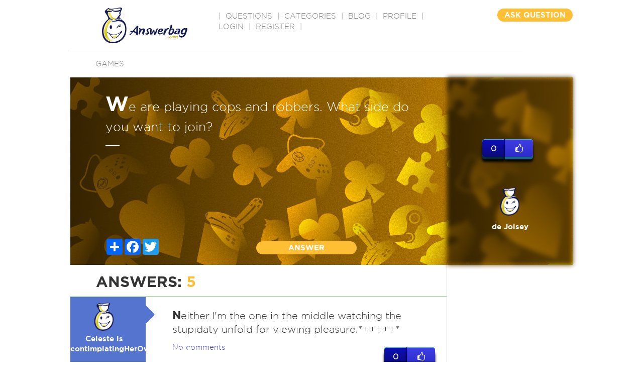

--- FILE ---
content_type: text/html; charset=utf-8
request_url: https://www.google.com/recaptcha/api2/aframe
body_size: -86
content:
<!DOCTYPE HTML><html><head><meta http-equiv="content-type" content="text/html; charset=UTF-8"></head><body><script nonce="WacM37DSN2JaTvDlNLD74Q">/** Anti-fraud and anti-abuse applications only. See google.com/recaptcha */ try{var clients={'sodar':'https://pagead2.googlesyndication.com/pagead/sodar?'};window.addEventListener("message",function(a){try{if(a.source===window.parent){var b=JSON.parse(a.data);var c=clients[b['id']];if(c){var d=document.createElement('img');d.src=c+b['params']+'&rc='+(localStorage.getItem("rc::a")?sessionStorage.getItem("rc::b"):"");window.document.body.appendChild(d);sessionStorage.setItem("rc::e",parseInt(sessionStorage.getItem("rc::e")||0)+1);localStorage.setItem("rc::h",'1770144530363');}}}catch(b){}});window.parent.postMessage("_grecaptcha_ready", "*");}catch(b){}</script></body></html>